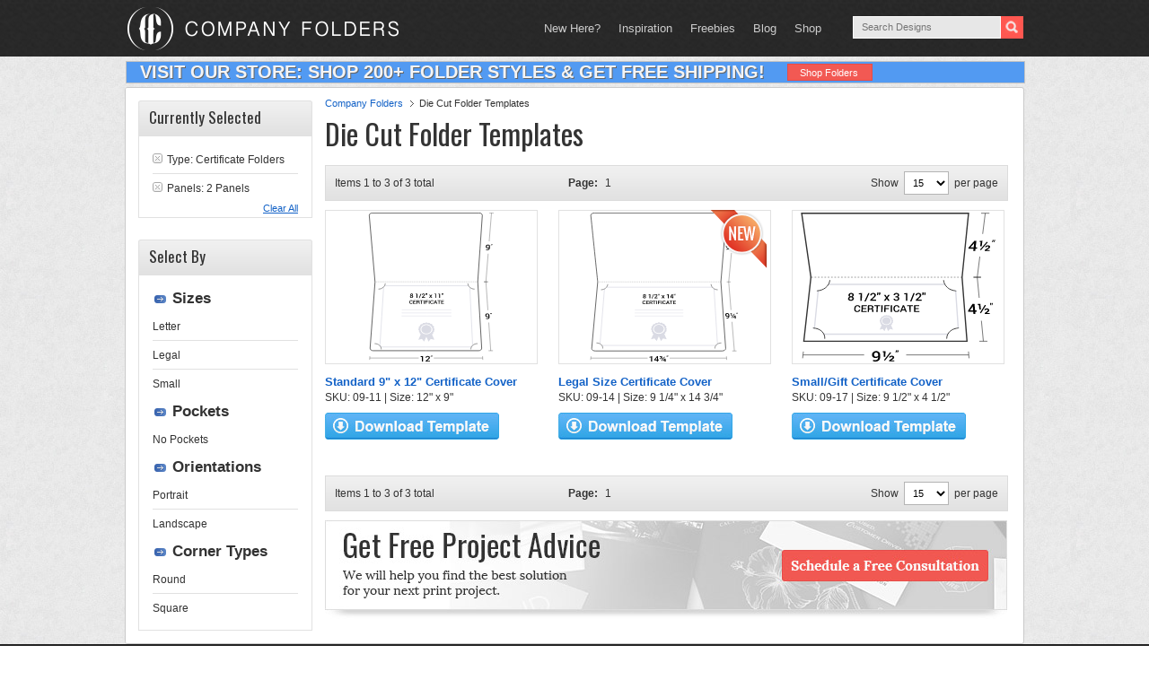

--- FILE ---
content_type: image/svg+xml
request_url: https://www.companyfolders.com/images/products/svg/09-11.svg
body_size: 16225
content:
<svg xmlns="http://www.w3.org/2000/svg" viewBox="0 0 138.5556 165.42009">
  <defs>
    <style>
      .cls-1, .cls-3, .cls-9 {
        fill: #fff;
      }

      .cls-1, .cls-2, .cls-7, .cls-8, .cls-9 {
        stroke: #333;
      }

      .cls-1, .cls-2, .cls-4, .cls-5, .cls-7, .cls-8, .cls-9 {
        stroke-miterlimit: 10;
      }

      .cls-1, .cls-4 {
        stroke-width: 0.75px;
      }

      .cls-2, .cls-4, .cls-5, .cls-7, .cls-8 {
        fill: none;
      }

      .cls-2 {
        stroke-width: 0.35px;
      }

      .cls-4, .cls-5 {
        stroke: #dadbe4;
      }

      .cls-5, .cls-9 {
        stroke-width: 0.5px;
      }

      .cls-6 {
        fill: #dadbe4;
      }

      .cls-7, .cls-8 {
        stroke-width: 0.25px;
      }

      .cls-8 {
        stroke-dasharray: 1 1;
      }
    </style>
  </defs>
  <title>09-11</title>
  <g id="Layer_2" data-name="Layer 2">
    <g id="Layer_1-2" data-name="Layer 1">
      <g>
        <g>
          <path class="cls-1" d="M6.77656,76.875Q3.57988,40.03535.38328,3.19568C.2481,1.63786,1.78442.375,3.81472.375H122.40389c2.03034,0,3.58915,1.26286,3.48169,2.82068q-2.54076,36.83967-5.08175,73.67932"/>
          <g>
            <path class="cls-2" d="M129.85781,76.875q3.11119-38.25,6.22235-76.5"/>
            <path class="cls-2" d="M132.09908,76.875h-4.48251"/>
            <path class="cls-2" d="M138.5556.375h-4.95084"/>
          </g>
          <path class="cls-3" d="M130.94443,45.54806l.39439-13.6c1.41529,0,2.12294,0,3.53823,0-.18253,5.44-.27379,8.16-.45632,13.6Z"/>
          <g>
            <path d="M131.55364,40.90745a1.47573,1.47573,0,0,0,1.0546-.39941,1.73186,1.73186,0,0,0,.48471-1.16553l.02267-.27783a1.72126,1.72126,0,0,1-.61764.42138,2.02911,2.02911,0,0,1-.76437.14307,2.11141,2.11141,0,0,1-1.55976-.5459,1.81333,1.81333,0,0,1-.47226-1.49609,2.0885,2.0885,0,0,1,.77646-1.49609,2.5399,2.5399,0,0,1,1.68329-.59131,2.31149,2.31149,0,0,1,1.7189.61621,2.14529,2.14529,0,0,1,.51377,1.77441l-.11759,1.415a2.44681,2.44681,0,0,1-.871,1.77832,2.9293,2.9293,0,0,1-1.91632.63281,4.62429,4.62429,0,0,1-.74878-.06249,3.34574,3.34574,0,0,1-.70026-.18751c.0864-.31.12961-.46494.21613-.7749a2.75887,2.75887,0,0,0,.59555.166A4.42442,4.42442,0,0,0,131.55364,40.90745Zm.35486-2.063a1.82412,1.82412,0,0,0,.76862-.14941,1.2684,1.2684,0,0,0,.50012-.38574l.044-.53955a1.53891,1.53891,0,0,0-.22928-1.08936,1.03977,1.03977,0,0,0-.87577-.37158,1.11933,1.11933,0,0,0-.83175.36328,1.43115,1.43115,0,0,0-.3949.915,1.27943,1.27943,0,0,0,.22339.91113A.94441.94441,0,0,0,131.9085,38.84446Z"/>
            <path d="M136.16671,35.49388c-.21393.33867-.32077.508-.5343.84668h-.33984c.09686-.33672.14535-.50508.24237-.8418l.04-.47461h.63175Zm.96375,0c-.21476.33867-.322.508-.53638.84668h-.33981c.09729-.33672.146-.50508.2434-.8418l.04062-.47461h.63275Z"/>
          </g>
        </g>
        <g>
          <g>
            <g>
              <path class="cls-2" d="M126.27721,161.54619q-62.68383,0-125.36765,0"/>
              <path class="cls-2" d="M126.15733,159.54146l.23972,4.00946"/>
              <path class="cls-2" d="M1.05831,159.54149c-.119,1.60379-.17849,2.40567-.29749,4.00946"/>
            </g>
            <path class="cls-3" d="M71.9594,164.58611h-16.8c.05394-1.99932.08092-2.999.13488-4.99831H71.945C71.95073,161.58712,71.95363,162.58679,71.9594,164.58611Z"/>
            <g>
              <path d="M60.094,165.42009H58.84926c.02486-2.0336.03728-3.05038.06215-5.084h-1.508l.01028-.74316c1.09873-.08634,1.648-.12949,2.74617-.21583Z"/>
              <path d="M67.89021,165.42009H62.93689l.00548-.69629c.97723-.857,1.46474-1.28555,2.43754-2.14257a5.04242,5.04242,0,0,0,.82093-.86524,1.19865,1.19865,0,0,0,.22725-.66211.89353.89353,0,0,0-.28756-.68066,1.0924,1.0924,0,0,0-.78315-.27344,1.37235,1.37235,0,0,0-.96964.29883,1.08172,1.08172,0,0,0-.32139.82129H62.868l-.01-.02442a1.62941,1.62941,0,0,1,.65752-1.35546,2.83892,2.83892,0,0,1,1.84621-.54981,2.68141,2.68141,0,0,1,1.68783.48145,1.51118,1.51118,0,0,1,.61759,1.25781,1.61823,1.61823,0,0,1-.36316.99121,8.83,8.83,0,0,1-1.11977,1.14941c-.66478.56641-.99767.84961-1.66444,1.416l.01519.02441h3.35738Z"/>
              <path d="M69.39214,159.28435c-.19249.33907-.28884.50859-.48169.84766H68.557c.072-.33711.1079-.50566.17972-.84278l.00081-.47363h.65512Zm1.00049,0c-.19254.33907-.28891.50859-.48182.84766h-.35348c.07159-.33711.10736-.50566.17883-.84278l.00028-.47363h.65615Z"/>
            </g>
          </g>
          <path class="cls-1" d="M120.83055,76.875q2.18583,36.83964,4.37155,73.67929c.09244,1.55782-1.45675,2.82068-3.46014,2.82067q-58.50893,0-117.01784,0c-2.0034,0-3.5332-1.26285-3.41691-2.82066q2.75-36.83965,5.49984-73.67931"/>
          <g>
            <path class="cls-4" d="M111.92586,81.24806q-47.75391,0-95.50786,0-2.14295,34-4.286,68,51.55-.00006,103.1,0Q113.57891,115.248,111.92586,81.24806Z"/>
            <g>
              <path class="cls-5" d="M91.44863,107.98785q-27.46935,0-54.93866,0"/>
              <path class="cls-5" d="M91.53093,111.426q-27.57642,0-55.15279,0"/>
              <path class="cls-5" d="M91.61321,114.86409q-27.68344,0-55.3669,0"/>
            </g>
            <g>
              <path class="cls-6" d="M66.98593,122.47255a1.64628,1.64628,0,0,1,1.27266,1.17517,1.96843,1.96843,0,0,1,1.949.4836,1.37063,1.37063,0,0,1,.31521,1.43938,1.81675,1.81675,0,0,1,1.647.98321,1.36144,1.36144,0,0,1-.41764,1.626,1.57346,1.57346,0,0,1,1.01023,1.2735,1.42715,1.42715,0,0,1-.53974,1.18856,1.36291,1.36291,0,0,1,.26844,1.23471,1.73226,1.73226,0,0,1-1.32831,1.12033,1.49892,1.49892,0,0,1-1.21155,2.11024q1.35877,3.09915,2.73444,6.2003-2.02814-.49261-4.05106-.98655c-.81973.99391-1.65019,1.98315-2.47366,2.97708q-1.20147-2.733-2.38045-5.46924-1.22154,2.73394-2.45665,5.46857c-.81728-.99126-1.6254-1.98584-2.43732-2.97708-1.3515.33108-2.70679.65681-4.06122.9879q1.38435-3.02289,2.7511-6.04714a1.4618,1.4618,0,0,1-1.031-1.8748,1.65787,1.65787,0,0,1-1.00585-1.05078,1.38835,1.38835,0,0,1,.33313-1.26012,1.49385,1.49385,0,0,1-.98628-1.48285,1.54967,1.54967,0,0,1,.812-1.16114,1.32487,1.32487,0,0,1-.3216-1.45476,1.81779,1.81779,0,0,1,1.57144-1.0568,1.42275,1.42275,0,0,1,.64135-1.78517,2.07651,2.07651,0,0,1,1.75988-.18863,1.638,1.638,0,0,1,1.31354-1.36981,2.053,2.053,0,0,1,1.52881.21872,1.95448,1.95448,0,0,1,1.27995-.7431,1.926,1.926,0,0,1,1.83921.72638A2.18074,2.18074,0,0,1,66.98593,122.47255ZM61.698,124.326a6.42612,6.42612,0,0,0-3.866,2.99113,4.84567,4.84567,0,0,0-.39233,3.79978,5.38571,5.38571,0,0,0,1.98656,2.66738,7.2695,7.2695,0,0,0,4.27352,1.38187,7.3689,7.3689,0,0,0,4.67452-1.53636,4.985,4.985,0,0,0,1.56593-6.18091,6.51927,6.51927,0,0,0-5.09341-3.365A7.75712,7.75712,0,0,0,61.698,124.326Z"/>
              <path class="cls-6" d="M64.68152,124.88913a6.58314,6.58314,0,0,0-2.93564.2963,5.4238,5.4238,0,0,0-3.15,2.65,4.0975,4.0975,0,0,0-.356,2.56306,4.60337,4.60337,0,0,0,2.04726,2.93761,6.30316,6.30316,0,0,0,3.42653,1.02135,6.40286,6.40286,0,0,0,3.55376-.99727,4.82824,4.82824,0,0,0,2.00023-2.49349,4.09865,4.09865,0,0,0-.40946-3.43324A5.69068,5.69068,0,0,0,64.68152,124.88913Z"/>
            </g>
            <g>
              <path d="M48.96056,91.2736a.97138.97138,0,0,1-.22945.61132,1.391,1.391,0,0,1-.59119.40772,1.47264,1.47264,0,0,1,.66475.43213.95745.95745,0,0,1,.23511.66455,1.146,1.146,0,0,1-.50307.97363,2.16238,2.16238,0,0,1-1.25611.33691,2.09978,2.09978,0,0,1-1.25008-.33692,1.08258,1.08258,0,0,1-.4514-.97363,1.01714,1.01714,0,0,1,.2666-.66455,1.58193,1.58193,0,0,1,.692-.43554,1.24924,1.24924,0,0,1-.57014-.40283.93323.93323,0,0,1-.19271-.6128,1.14423,1.14423,0,0,1,.46259-.939,1.89838,1.89838,0,0,1,1.16016-.33057,1.84169,1.84169,0,0,1,1.14308.33058A1.07559,1.07559,0,0,1,48.96056,91.2736Zm-.7834,2.07665a.668.668,0,0,0-.23093-.54443.90333.90333,0,0,0-.61739-.20947.93334.93334,0,0,0-.62846.208.70975.70975,0,0,0-.2523.54589.64877.64877,0,0,0,.22078.541.93454.93454,0,0,0,.628.19727.96466.96466,0,0,0,.6271-.19874A.68366.68366,0,0,0,48.17716,93.35025Zm-.08358-2.04834a.63592.63592,0,0,0-.19008-.49365.71789.71789,0,0,0-.52207-.19287.7499.7499,0,0,0-.534.18652.68054.68054,0,0,0-.208.5.63173.63173,0,0,0,.18469.49659.7278.7278,0,0,0,.52852.18652.75386.75386,0,0,0,.53086-.18652A.66822.66822,0,0,0,48.09358,91.30191Z"/>
              <path d="M53.75231,94.634h-.86866c.03086-1.53593.04628-2.30391.07712-3.83984H51.90639l.01195-.561c.76858-.06523,1.1528-.09785,1.92108-.16308C53.80458,91.89557,53.78716,92.80837,53.75231,94.634Z"/>
              <path d="M56.14729,95.02555h-.798c.85414-1.98222,1.27887-2.97334,2.12366-4.95555h.79342C57.42343,92.05221,56.99962,93.04333,56.14729,95.02555Z"/>
              <path d="M62.19835,94.634H58.73979l.007-.52636c.6865-.64708,1.0291-.97061,1.71306-1.61767a3.73867,3.73867,0,0,0,.57777-.65381.96633.96633,0,0,0,.162-.49951.699.699,0,0,0-.19734-.51416.72674.72674,0,0,0-.54654-.207.91772.91772,0,0,0-.67882.22558.8563.8563,0,0,0-.22937.62061h-.83719L58.704,91.443a1.27729,1.27729,0,0,1,.4653-1.02343,1.89711,1.89711,0,0,1,1.29341-.41553,1.76646,1.76646,0,0,1,1.17791.36377,1.16761,1.16761,0,0,1,.42454.9497,1.28847,1.28847,0,0,1-.25839.749,6.51522,6.51522,0,0,1-.78853.86865c-.46712.42754-.70094.6413-1.16919,1.06884l.01019.01855h2.34479Z"/>
              <path d="M63.54674,90.59978c-.14764.31211-.22154.46816-.36946.78027h-.3992l.01433-1.64209h.7611Zm1.13241,0c-.14724.31211-.22093.46816-.36843.78027h-.3992l.01217-1.64209h.7611Z"/>
              <path d="M68.564,92.40545c.2863-.46524.42926-.69786.71478-1.16309h.9936c-.48465.6707-.72748,1.00606-1.214,1.67676.49891.68593.74887,1.0289,1.24978,1.71484H69.321c-.29841-.47636-.44742-.71455-.745-1.19092-.2999.47637-.45006.71456-.75078,1.19092h-.9937c.50332-.68594.75448-1.02891,1.25582-1.71484-.48383-.6707-.72528-1.00606-1.20723-1.67676h.98416C68.14377,91.70759,68.28372,91.94021,68.564,92.40545Z"/>
              <path d="M74.81813,94.634h-.86865c-.00641-1.53593-.00958-2.30391-.016-3.83984H72.87911l-.00165-.561c.767-.06523,1.15042-.09785,1.91711-.16308C74.804,91.89558,74.80873,92.80838,74.81813,94.634Z"/>
              <path d="M78.98244,94.634h-.86868c-.01374-1.53593-.02063-2.30391-.0344-3.83984H77.025l-.00433-.561c.76669-.06523,1.15-.09785,1.91635-.16308C78.95516,91.89558,78.96425,92.80838,78.98244,94.634Z"/>
              <path d="M81.52672,90.59978c-.14114.31211-.21179.46816-.35324.78027h-.3992c-.00791-.65683-.01187-.98525-.01981-1.64209h.76111Zm1.13242,0c-.14075.31211-.21122.46816-.35221.78027h-.3992l-.022-1.64209h.76111Z"/>
              <path d="M48.434,100.05l.0072.0166a1.21589,1.21589,0,0,1-.477.98584,1.97765,1.97765,0,0,1-1.26989.37988,1.79,1.79,0,0,1-1.29454-.47022,1.53027,1.53027,0,0,1-.46836-1.20312l.02207-.75928a1.64108,1.64108,0,0,1,.52983-1.20312,1.831,1.831,0,0,1,1.29912-.47315,1.95672,1.95672,0,0,1,1.26757.37208,1.14805,1.14805,0,0,1,.42748.99951l-.00613.0166H47.7328a.7857.7857,0,0,0-.23289-.62842,1.04886,1.04886,0,0,0-.73193-.22461.95149.95149,0,0,0-.75159.32324,1.23848,1.23848,0,0,0-.29823.811l-.02155.76465a1.16528,1.16528,0,0,0,.25929.81641.93084.93084,0,0,0,.75284.32373,1.06941,1.06941,0,0,0,.72711-.22168.81937.81937,0,0,0,.2623-.626Z"/>
              <path d="M51.97266,99.57828h-2.0054L49.93785,100.84h2.32981l-.011.53467h-3.0978L49.2554,97.381h3.06182l-.01107.53515H50.006l-.02627,1.127H51.9839Z"/>
              <path d="M53.701,99.71793l-.03154,1.65674h-.76657c.0318-1.59746.0477-2.3962.07951-3.99365H54.672a1.97521,1.97521,0,0,1,1.179.30176.98136.98136,0,0,1,.40343.86133.825.825,0,0,1-.19237.53369,1.28842,1.28842,0,0,1-.54308.35791.93986.93986,0,0,1,.55152.34961,1.00176,1.00176,0,0,1,.16095.59668l-.00534.33154a1.16691,1.16691,0,0,0,.045.34278.46449.46449,0,0,0,.16582.25537l-.001.063h-.78853a.42.42,0,0,1-.15745-.28516,2.01711,2.01711,0,0,1-.02979-.38134l.00546-.3208a.61317.61317,0,0,0-.19374-.48828.78589.78589,0,0,0-.55047-.18115Zm.01016-.53467h.8875a1.16506,1.16506,0,0,0,.673-.15381.55244.55244,0,0,0,.21838-.46875.56875.56875,0,0,0-.19929-.47314.96382.96382,0,0,0-.62842-.17139h-.92709Z"/>
              <path d="M60.22974,97.91618H58.84717l-.04555,3.4585h-.76657c.01943-1.3834.02915-2.0751.04858-3.4585H56.70107l.00836-.53516h3.5265Z"/>
              <path d="M61.59967,101.37468h-.76658l.04335-3.99366h.76307C61.62357,98.97848,61.6156,99.77722,61.59967,101.37468Z"/>
              <path d="M65.43446,99.67155H63.426l-.01348,1.70313H62.646L62.681,97.381h3.08653l-.00281.53516H63.43987l-.00965,1.22021h2.00724Z"/>
              <path d="M67.20531,101.37468h-.76657l.01777-3.99366h.76308C67.21388,98.97848,67.211,99.77722,67.20531,101.37468Z"/>
              <path d="M71.5995,100.05l.00672.0166a1.17677,1.17677,0,0,1-.4509.98584,1.932,1.932,0,0,1-1.25986.37988,1.83593,1.83593,0,0,1-1.307-.47021,1.57188,1.57188,0,0,1-.49977-1.20313l.00195-.75927a1.59751,1.59751,0,0,1,.49843-1.20313,1.78645,1.78645,0,0,1,1.28659-.47314,1.99407,1.99407,0,0,1,1.27652.37207,1.18048,1.18048,0,0,1,.45489.99951l-.00567.0166h-.73951a.80267.80267,0,0,0-.24957-.62842,1.07122,1.07122,0,0,0-.73694-.22461.9272.9272,0,0,0-.744.32324,1.20858,1.20858,0,0,0-.27626.811l-.0013.76465a1.19468,1.19468,0,0,0,.28093.8164.95679.95679,0,0,0,.761.32373,1.04886,1.04886,0,0,0,.7222-.22167.80074.80074,0,0,0,.24475-.626Z"/>
              <path d="M74.84239,100.44206H73.04674c-.14493.37305-.2175.55957-.36273.93262h-.77613c.67221-1.59746,1.00684-2.3962,1.67292-3.99366H74.303c.67132,1.59746,1.00848,2.3962,1.68594,3.99366H75.21C75.06279,101.00163,74.98927,100.81511,74.84239,100.44206Zm-1.57724-.55664h1.35709c-.269-.68242-.40329-1.02364-.67133-1.70606h-.019C73.6657,98.86178,73.5324,99.203,73.26515,99.88542Z"/>
              <path d="M79.62364,97.91618H78.24111c.01254,1.3834.01879,2.0751.03134,3.4585h-.76657c-.01133-1.3834-.017-2.0751-.02832-3.4585H76.095l-.00354-.53516H79.618Z"/>
              <path d="M83.01,99.57829H81.00466l.01541,1.26172h2.3298l.00793.53467H80.26c-.01813-1.59746-.02719-2.3962-.04529-3.99366h3.0618l.008.53516H80.98436c.00549.45078.00824.67617.01376,1.127h2.00415Z"/>
            </g>
          </g>
          <g>
            <path class="cls-2" d="M135.237,153.375q-2.67651-38.25-5.35273-76.5"/>
            <path class="cls-2" d="M137.67955,153.375H132.7943"/>
            <path class="cls-2" d="M132.12538,76.875H127.643"/>
          </g>
          <path class="cls-3" d="M131.17307,122.048c-.13571-5.44-.20355-8.16-.33926-13.6H134.291c.157,5.44.23551,8.16.39252,13.6Z"/>
          <g>
            <path d="M131.49248,117.40735a1.273,1.273,0,0,0,.99292-.39842,1.51716,1.51716,0,0,0,.30685-1.166l-.0195-.27783a1.38345,1.38345,0,0,1-.55081.42139,1.86106,1.86106,0,0,1-.73941.14355,2.38407,2.38407,0,0,1-1.63144-.5464,2.08481,2.08481,0,0,1-.6831-1.49608,1.81151,1.81151,0,0,1,.55352-1.4961,2.17226,2.17226,0,0,1,1.574-.59131,2.59562,2.59562,0,0,1,1.7876.61622,2.49632,2.49632,0,0,1,.77951,1.77442l.10116,1.415a2.095,2.095,0,0,1-.59527,1.77832,2.56,2.56,0,0,1-1.8205.63279,4.79853,4.79853,0,0,1-.7583-.0625,3.79,3.79,0,0,1-.72766-.1875c.0415-.30977.06225-.46464.10364-.77441a3.10171,3.10171,0,0,0,.61868.166A4.55855,4.55855,0,0,0,131.49248,117.40735Zm.04767-2.06248a1.65251,1.65251,0,0,0,.74121-.14942,1.013,1.013,0,0,0,.43838-.38575l-.03784-.53955a1.74846,1.74846,0,0,0-.3909-1.08935,1.18774,1.18774,0,0,0-.9205-.37158.94186.94186,0,0,0-.76834.36328,1.26244,1.26244,0,0,0-.25745.915,1.45252,1.45252,0,0,0,.35434.91112A1.08578,1.08578,0,0,0,131.54015,115.34487Z"/>
            <path d="M135.24208,111.99428c-.15765.33867-.23651.508-.3945.84668H134.512c.04334-.33671.065-.50508.10818-.8418l-.03442-.4746h.62189Zm.94977,0c-.15762.33867-.23654.508-.39453.84668h-.3356c.043-.33671.06445-.50507.1073-.84179l-.03495-.47461h.62287Z"/>
          </g>
          <g>
            <path class="cls-7" d="M121.2152,76.875h-.4751"/>
            <path class="cls-8" d="M120.7401,76.875c-37.216,0-76.717,0-113.933,0"/>
          </g>
          <g>
            <path class="cls-9" d="M13.67905,151.90293c.20247-3.53261-3.04459-6.3637-7.31133-6.375"/>
            <path class="cls-9" d="M10.57994,84.96547c3.98729-.01117,7.35539-2.84243,7.58422-6.375"/>
            <path class="cls-9" d="M117.29418,84.96546c-3.98713-.01118-7.31327-2.84243-7.48929-6.375"/>
            <path class="cls-9" d="M120.60433,145.52791c-4.26691.01131-7.55619,2.84239-7.40628,6.375"/>
          </g>
        </g>
      </g>
    </g>
  </g>
</svg>


--- FILE ---
content_type: image/svg+xml
request_url: https://www.companyfolders.com/images/products/svg/09-17.svg
body_size: 17865
content:
<svg xmlns="http://www.w3.org/2000/svg" viewBox="0 0 116.04595 89.00743"><title>09-17</title><g id="Layer_2" data-name="Layer 2"><g id="Layer_1-2" data-name="Layer 1"><path d="M5.9558,38.625Q3.398,20.91035.84031,3.19568C.67741,2.06741.596,1.50327.433.375h99.6582c-.11334,1.12827-.17,1.69241-.28339,2.82068Q98.02825,20.91034,96.24868,38.625" fill="#fff" stroke="#333" stroke-miterlimit="10" stroke-width="0.75"/><path d="M105.30483,38.625q2.391-19.125,4.78183-38.25" fill="none" stroke="#333" stroke-miterlimit="10" stroke-width="0.35"/><path d="M107.54662,38.625h-4.48355" fill="none" stroke="#333" stroke-miterlimit="10" stroke-width="0.35"/><path d="M112.561.375h-4.94864" fill="none" stroke="#333" stroke-miterlimit="10" stroke-width="0.35"/><path d="M102.36477,26.3c.61609-5.44.92413-8.16,1.54025-13.6h7.04019c-.71313,5.44-1.06967,8.16-1.7828,13.6Z" fill="#fff"/><path d="M104.33675,20.77512h.89527l-.09638.80957h-.89337c-.0628.53789-.09421.80683-.157,1.34472h-1.1709l.15289-1.34472h-3.03457l.03592-.61524c1.38458-1.6332,2.08328-2.4498,3.49347-4.083h1.2286Zm-3.07986,0h1.90244c.11151-.98106.16729-1.47158.27883-2.45264l-.02844-.0083-.11819.17871C102.47347,19.40578,102.06655,19.86222,101.25689,20.77512Z"/><path d="M107.96432,20.17355h-.93561c.131-1.06093.19653-1.5914.32758-2.65234h-.62314l.07583-.62207,1.57972-.0957C108.219,18.15148,108.13409,18.82551,107.96432,20.17355Zm-.44092,2.27051c-.22723-.11953-.34094-.1793-.56851-.29883,1.613-1.88945,2.428-2.83418,4.07483-4.72363.22952.11953.34417.1793.5733.29883C109.95425,19.60988,109.13833,20.55461,107.5234,22.44406Zm5.13068.48535h-2.93692l.07962-.60595c.64682-.42324.971-.63487,1.62112-1.05811a2.14,2.14,0,0,0,.45856-.36963.63071.63071,0,0,0,.14035-.31543.34748.34748,0,0,0-.08392-.29883.49085.49085,0,0,0-.3711-.11621.79017.79017,0,0,0-.46991.12451.46118.46118,0,0,0-.19916.32373h-.881l-.00647-.0249a.94.94,0,0,1,.48584-.72851,2.09144,2.09144,0,0,1,1.16727-.30078,1.62207,1.62207,0,0,1,1.019.26953.7612.7612,0,0,1,.27347.75586.94445.94445,0,0,1-.317.58105,9.00152,9.00152,0,0,1-.91125.68067c-.275.18085-.41235.27128-.68677.45214l.00635.02491h1.69611Z"/><path d="M115.01125,16.79367c-.234.33867-.3508.508-.584.84668h-.34042c.11609-.33672.17419-.50508.29058-.8418l.067-.47461h.63388Zm.9664,0c-.23519.33867-.35266.508-.58706.84668h-.3404c.11692-.33672.17545-.50508.29267-.8418l.06821-.47461h.63488Z"/><path d="M100.22918,85.04625q-49.50283,0-99.00566,0" fill="none" stroke="#333" stroke-miterlimit="10" stroke-width="0.35"/><path d="M100.073,83.04153c.12491,1.60378.18738,2.40567.31232,4.00945" fill="none" stroke="#333" stroke-miterlimit="10" stroke-width="0.35"/><path d="M1.444,83.04152,1.003,87.051" fill="none" stroke="#333" stroke-miterlimit="10" stroke-width="0.35"/><path d="M62.87423,87.051c-10.08282,0-15.12422-.00005-25.207,0l.22961-5.64317c9.97524,0,14.96285,0,24.9381,0Z" fill="#fff"/><path d="M44.53,88.19786a1.51182,1.51182,0,0,0,1.08522-.39844,1.59458,1.59458,0,0,0,.4382-1.166l.0069-.27734a1.67357,1.67357,0,0,1-.62056.4209,2.1404,2.1404,0,0,1-.79273.14355,2.37563,2.37563,0,0,1-1.66084-.5459,1.8417,1.8417,0,0,1-.56706-1.49707,1.961,1.961,0,0,1,.73242-1.49609,2.87472,2.87472,0,0,1,3.52487.02541,2.21794,2.21794,0,0,1,.64488,1.77441l-.03186,1.415a2.23519,2.23519,0,0,1-.80049,1.7783,3.0342,3.0342,0,0,1-1.98135.63282,5.19519,5.19519,0,0,1-.79285-.0625,3.90161,3.90161,0,0,1-.74783-.1875c.07506-.30977.11255-.46465.18741-.77442a3.16443,3.16443,0,0,0,.63481.166A4.95727,4.95727,0,0,0,44.53,88.19786Zm.2559-2.0625a1.91686,1.91686,0,0,0,.79424-.14942,1.20451,1.20451,0,0,0,.499-.38572l.0134-.53907a1.56155,1.56155,0,0,0-.303-1.08984,1.15943,1.15943,0,0,0-.92936-.37109,1.11819,1.11819,0,0,0-.84272.3623,1.33635,1.33635,0,0,0-.36215.915,1.28521,1.28521,0,0,0,.28144.91114A1.0582,1.0582,0,0,0,44.78591,86.13536Z"/><path d="M50.42005,86.16467H49.441c.01957-1.06094.02937-1.5914.049-2.65234h-.64439l.01225-.62208,1.61824-.0957Zm-.20158,2.27049c-.25406-.11954-.381-.17929-.63477-.29883,1.49-1.88943,2.22844-2.83416,3.69245-4.72361.2523.11953.37852.17929.63112.29882C52.44473,85.601,51.707,86.54573,50.21847,88.43516Zm5.49211.48535H52.599l.00753-.60545c.62992-.42343.94426-.63516,1.5717-1.05859a1.82449,1.82449,0,0,0,.43243-.36914.54154.54154,0,0,0,.10481-.31641.38156.38156,0,0,0-.12805-.29883.59219.59219,0,0,0-.40388-.11523.77874.77874,0,0,0-.47553.124.39179.39179,0,0,0-.16669.32324h-.92376l-.00991-.02441a.807.807,0,0,1,.4168-.72852,2.0678,2.0678,0,0,1,1.18011-.30078,1.92664,1.92664,0,0,1,1.10027.26953.85648.85648,0,0,1,.39047.75586.79415.79415,0,0,1-.25215.58106,7.60215,7.60215,0,0,1-.86629.68066c-.26555.18086-.39842.27129-.66443.45215l.01.02539h1.7921Z"/><path d="M57.30123,82.78479c-.19253.33906-.289.50859-.48213.84765h-.3522c.0728-.33711.10913-.50566.1817-.84277l.00229-.47363h.652Zm.99614,0c-.1923.33906-.2886.50859-.48154.84765h-.3522c.07216-.33711.10819-.50566.18012-.84277l.00138-.47363h.65305Z"/><path d="M96.22842,38.625q1.36578,17.71467,2.73147,35.42935c.087,1.12827.13047,1.6924.21747,2.82067q-48.73515,0-97.47029,0l.31255-2.82069Q3.98255,56.33968,5.9455,38.625" fill="#fff" stroke="#333" stroke-miterlimit="10" stroke-width="0.75"/><path d="M108.95336,76.875q-1.83489-19.125-3.6698-38.25" fill="none" stroke="#333" stroke-miterlimit="10" stroke-width="0.35"/><path d="M111.37338,76.875h-4.84" fill="none" stroke="#333" stroke-miterlimit="10" stroke-width="0.35"/><path d="M107.52511,38.625h-4.48306" fill="none" stroke="#333" stroke-miterlimit="10" stroke-width="0.35"/><path d="M103.20144,64.55l-1.1821-13.6h6.74579l1.36826,13.6Z" fill="#fff"/><path d="M104.01052,58.47712h.8891l.074.80957H104.083l.12049,1.34473h-1.17441l-.11734-1.34473H99.88683l-.079-.61524c1.07209-1.6332,1.60322-2.44981,2.65564-4.083h1.19864C103.80148,56.1439,103.87115,56.92164,104.01052,58.47712Zm-3.05871,0h1.88934l-.214-2.45265-.02957-.0083-.0806.17871C101.8941,57.10778,101.58108,57.56423,100.95181,58.47712Z"/><path d="M107.47979,57.87555h-.92664l-.2514-2.65235h-.60968l-.0582-.62207,1.52024-.09571C107.28439,55.85347,107.34951,56.5275,107.47979,57.87555Zm.0643,2.27051c-.25394-.11953-.38083-.1793-.63446-.29883,1.19827-1.88945,1.79092-2.83419,2.96326-4.72365.25216.11953.37832.1793.6308.29883C109.33282,57.31187,108.7409,58.2566,107.54409,60.14606Zm5.25391.48534h-2.94571l-.0611-.60595c.54865-.42325.82236-.63488,1.36853-1.05812a1.48626,1.48626,0,0,0,.36762-.36963.51675.51675,0,0,0,.06363-.31543.44115.44115,0,0,0-.15491-.29882.5895.5895,0,0,0-.39533-.11622.64808.64808,0,0,0-.436.12452.35708.35708,0,0,0-.12128.32373h-.87433l-.01217-.02491a.7266.7266,0,0,1,.31244-.72851,1.72,1.72,0,0,1,1.08294-.30078,1.89585,1.89585,0,0,1,1.07166.26952.99467.99467,0,0,1,.45486.75587.73835.73835,0,0,1-.17306.58105,6.14907,6.14907,0,0,1-.7432.68067c-.23095.18086-.34655.27128-.578.45215l.01227.0249h1.69647Z"/><path d="M113.61019,54.49565c-.14389.33867-.216.508-.36047.84668h-.33322c.03082-.33671.04617-.50508.07678-.84179l-.05145-.47462h.61685Zm.94242,0c-.14362.33867-.21558.508-.35981.84668h-.33325c.03021-.33672.04526-.50508.07523-.8418l-.05237-.47461h.6178Z"/><path d="M92.15041,42.875q-40.747,0-81.494,0Q9.16718,57.75,7.67793,72.625q43.24783,0,86.49571,0Z" fill="none" stroke="#dadbe4" stroke-miterlimit="10" stroke-width="0.75"/><path d="M52.508,61.4169a.73392.73392,0,0,1,.56839.53271.87752.87752,0,0,1,.876.21921.62065.62065,0,0,1,.1353.65247.80732.80732,0,0,1,.7371.4457.624.624,0,0,1-.19588.73707.70238.70238,0,0,1,.44857.57727.65646.65646,0,0,1-.24866.53878.61771.61771,0,0,1,.11478.55969.79236.79236,0,0,1-.60282.50785.68647.68647,0,0,1-.55461.95658q.59647,1.40484,1.199,2.8106-.90812-.22329-1.81426-.4472c-.37257.45054-.74969.899-1.12349,1.34951q-.52748-1.23885-1.04611-2.47922-.55986,1.2393-1.12459,2.47891c-.363-.44933-.722-.90018-1.083-1.34952-.60806.15008-1.2177.29774-1.82683.44782q.63123-1.37028,1.256-2.74118a.65872.65872,0,0,1-.45713-.84984.74169.74169,0,0,1-.4489-.47632.63589.63589,0,0,1,.154-.57122.67175.67175,0,0,1-.439-.67218.70886.70886,0,0,1,.36925-.52634.6012.6012,0,0,1-.14008-.65945.82614.82614,0,0,1,.71119-.479.65058.65058,0,0,1,.295-.80922.9329.9329,0,0,1,.79364-.0855.74844.74844,0,0,1,.597-.62094.9175.9175,0,0,1,.6882.09914.88947.88947,0,0,1,.57985-.33685.85833.85833,0,0,1,.826.32927A.98292.98292,0,0,1,52.508,61.4169ZM50.1175,62.257a2.9278,2.9278,0,0,0-1.7522,1.35589,2.21531,2.21531,0,0,0-.18965,1.72244,2.41583,2.41583,0,0,0,.8841,1.20914,3.22752,3.22752,0,0,0,1.916.6264,3.32287,3.32287,0,0,0,2.10814-.69643,2.28454,2.28454,0,0,0,.73268-2.80182,2.89823,2.89823,0,0,0-2.27942-1.52537A3.48128,3.48128,0,0,0,50.1175,62.257Z" fill="#dadbe4"/><path d="M51.45939,62.51233a2.95607,2.95607,0,0,0-1.32364.13432,2.47347,2.47347,0,0,0-1.42831,1.20125,1.87445,1.87445,0,0,0-.16925,1.16184,2.06625,2.06625,0,0,0,.9103,1.33163,2.799,2.799,0,0,0,1.53676.463,2.88236,2.88236,0,0,0,1.6021-.45206,2.21761,2.21761,0,0,0,.91084-1.1303,1.86328,1.86328,0,0,0-.16873-1.5563A2.5292,2.5292,0,0,0,51.45939,62.51233Z" fill="#dadbe4"/><path d="M31.57891,49.28667a.99768.99768,0,0,1-.24949.61133,1.45936,1.45936,0,0,1-.60822.40771,1.42366,1.42366,0,0,1,.65579.43213.93075.93075,0,0,1,.21639.66455,1.18624,1.18624,0,0,1-.53751.97364,2.249,2.249,0,0,1-1.27824.33691A2.07655,2.07655,0,0,1,28.529,52.376a1.12211,1.12211,0,0,1-.13053-1.63819,1.6668,1.6668,0,0,1,.71119-.43554,1.19867,1.19867,0,0,1-.56-.40284.90441.90441,0,0,1-.1729-.61278,1.188,1.188,0,0,1,.49681-.939,1.96229,1.96229,0,0,1,1.17624-.33056,1.80674,1.80674,0,0,1,1.13692.33056A1.039,1.039,0,0,1,31.57891,49.28667Zm-.85409,2.07666a.64363.64363,0,0,0-.21457-.54443.88657.88657,0,0,0-.61467-.20948.97013.97013,0,0,0-.6395.208.73617.73617,0,0,0-.27228.5459.62587.62587,0,0,0,.20435.541.921.921,0,0,0,.62584.19726,1.002,1.002,0,0,0,.63841-.19873A.70469.70469,0,0,0,30.72482,51.36333Zm-.018-2.04834a.61417.61417,0,0,0-.17514-.49365.701.701,0,0,0-.51834-.19287.77854.77854,0,0,0-.54277.18652.7028.7028,0,0,0-.22525.5.61221.61221,0,0,0,.16869.49658.71165.71165,0,0,0,.525.18653.78186.78186,0,0,0,.54006-.18653A.68783.68783,0,0,0,30.70687,49.315Z"/><path d="M36.30671,52.647h-.87683c.07378-1.53593.11067-2.30391.18446-3.83984H34.55523l.02817-.561c.77405-.06523,1.16093-.09785,1.93446-.16308Z"/><path d="M38.7104,53.03862h-.80489c.91267-1.98223,1.36487-2.97335,2.261-4.95557h.79682C40.07043,50.06527,39.61984,51.05639,38.7104,53.03862Z"/><path d="M44.82194,52.647H41.33418l.019-.52636c.70653-.64707,1.05867-.97061,1.76073-1.61767a3.83356,3.83356,0,0,0,.595-.65381.97182.97182,0,0,0,.1737-.49951.68243.68243,0,0,0-.18823-.51416.71537.71537,0,0,0-.54439-.207.94389.94389,0,0,0-.68744.22558.87579.87579,0,0,0-.24322.6206H41.377l-.00644-.01855a1.30855,1.30855,0,0,1,.49119-1.02344A1.94819,1.94819,0,0,1,43.17,48.01714a1.75045,1.75045,0,0,1,1.17555.36377,1.14256,1.14256,0,0,1,.40815.94971,1.31,1.31,0,0,1-.27475.749,6.7824,6.7824,0,0,1-.81176.86865c-.47931.42754-.71946.64131-1.2008,1.06884l.01034.01856h2.363Z"/><path d="M46.256,48.61284c-.15431.31211-.23158.46817-.38637.78028h-.40137l.04586-1.64209h.7646Zm1.13731,0c-.15339.31211-.23021.46817-.38408.78028h-.40136l.042-1.64209H47.414Z"/><path d="M51.27119,50.41851c.29463-.46523.44162-.69785.73489-1.16308h.99983c-.49563.6707-.74429,1.00606-1.24327,1.67676.493.68593.74039,1.0289,1.2369,1.71484h-.99527c-.29493-.47636-.442-.71455-.73548-1.19092-.30835.47637-.46292.71456-.77272,1.19092H49.49314c.51854-.68594.77693-1.02891,1.292-1.71484-.47743-.6707-.71533-1.00606-1.18943-1.67676h.98845C50.85827,49.72066,50.99569,49.95328,51.27119,50.41851Z"/><path d="M56.37954,50.02008h.60616a.85138.85138,0,0,0,.61055-.18311.69694.69694,0,0,0,.18762-.519.64778.64778,0,0,0-.19852-.50928.85471.85471,0,0,0-.58963-.18017.9047.9047,0,0,0-.57892.17724.567.567,0,0,0-.2265.46533h-.83859l-.0065-.01855a1.0213,1.0213,0,0,1,.45192-.8794,1.91179,1.91179,0,0,1,1.18995-.35595,1.97745,1.97745,0,0,1,1.21427.33886,1.12745,1.12745,0,0,1,.45346.96192.93325.93325,0,0,1-.20482.56445,1.32438,1.32438,0,0,1-.58243.42334,1.241,1.241,0,0,1,.65442.41992,1.04908,1.04908,0,0,1,.20969.64258,1.152,1.152,0,0,1-.49634.98584,2.40515,2.40515,0,0,1-2.49164.022,1.00949,1.00949,0,0,1-.46612-.93261l.00682-.01905h.84228a.59491.59491,0,0,0,.23062.49024.96882.96882,0,0,0,.62291.187.9889.9889,0,0,0,.64177-.19092.66114.66114,0,0,0,.23512-.541.70826.70826,0,0,0-.21162-.56787,1.00107,1.00107,0,0,0-.66244-.18262h-.60691Z"/><path d="M63.58459,52.647h-.87587l-.02736-3.83984H61.62179l-.00279-.561c.77026-.06523,1.15525-.09785,1.925-.16308Z"/><path d="M66.01132,53.03863h-.80489c.80295-1.98223,1.20027-2.97335,1.98665-4.95557h.79681C67.20675,50.06528,66.811,51.0564,66.01132,53.03863Z"/><path d="M72.10075,52.647H68.61349l-.01-.52636c.67082-.64708,1.00512-.97061,1.67148-1.61768a3.55243,3.55243,0,0,0,.55891-.65381.93554.93554,0,0,0,.14566-.49951.72137.72137,0,0,0-.21611-.51416.75638.75638,0,0,0-.55627-.207.898.898,0,0,0-.67452.22558.82858.82858,0,0,0-.20994.62061h-.84179l-.007-.01856a1.23342,1.23342,0,0,1,.43426-1.02343,1.85765,1.85765,0,0,1,1.28523-.41553,1.83127,1.83127,0,0,1,1.19561.36377,1.21077,1.21077,0,0,1,.46006.94971,1.245,1.245,0,0,1-.23344.749,6.17542,6.17542,0,0,1-.76334.86865c-.45553.42754-.6838.64131-1.14137,1.06885l.0109.01855h2.363Z"/><path d="M73.31222,48.61284c-.1369.31211-.20548.46817-.34284.78028H72.568L72.52328,47.751h.76411Zm1.13777,0c-.13617.31211-.20438.46816-.341.78027H73.7076L73.659,47.751h.76413Z"/><path d="M35.35461,58.06305l.00549.0166a1.23471,1.23471,0,0,1-.5056.98584,2.05876,2.05876,0,0,1-1.2966.37989,1.7877,1.7877,0,0,1-1.3008-.47022,1.483,1.483,0,0,1-.44436-1.20313l.04159-.75928a1.67882,1.67882,0,0,1,.56626-1.20312,1.90553,1.90553,0,0,1,1.3248-.47315,1.95255,1.95255,0,0,1,1.27215.37207,1.11984,1.11984,0,0,1,.41129.99952l-.00753.0166h-.7478a.762.762,0,0,0-.22157-.62842,1.04475,1.04475,0,0,0-.73393-.22461.99147.99147,0,0,0-.76787.32324,1.26039,1.26039,0,0,0-.32167.811l-.04071.76465a1.13175,1.13175,0,0,0,.24266.8164.92645.92645,0,0,0,.75482.32374A1.11559,1.11559,0,0,0,34.328,58.689a.83349.83349,0,0,0,.27974-.626Z"/><path d="M38.947,57.59136H36.91677l-.05626,1.26171H39.2218l-.02132.53467H36.05923l.18425-3.99366h3.09413l-.02136.53516H36.99087l-.05025,1.12695h2.02806Z"/><path d="M40.69518,57.731l-.06132,1.65674h-.77744l.154-3.99366h1.70722a1.98721,1.98721,0,0,1,1.18639.30176.962.962,0,0,1,.39493.86133.83367.83367,0,0,1-.203.53369,1.3342,1.3342,0,0,1-.555.35791.93367.93367,0,0,1,.55293.34962.98108.98108,0,0,1,.15326.59668l-.01056.33154a1.15665,1.15665,0,0,0,.03987.34277.456.456,0,0,0,.16469.25537l-.002.063h-.79973a.41044.41044,0,0,1-.15507-.28515,2.02,2.02,0,0,1-.024-.38135l.01071-.3208a.59949.59949,0,0,0-.18785-.48828.79321.79321,0,0,0-.555-.18116Zm.01979-.53467h.89792a1.20377,1.20377,0,0,0,.68383-.15381.63138.63138,0,0,0,.03476-.94189.96939.96939,0,0,0-.63263-.17139h-.937Z"/><path d="M47.32842,55.92926h-1.398l-.09209,3.4585h-.777l.09746-3.4585h-1.398l.01659-.53516h3.56379Z"/><path d="M48.676,59.38776H47.8986l.08992-3.99366h.77125Z"/><path d="M52.57855,57.68464H50.545l-.02945,1.70312h-.77745l.07527-3.99366h3.11911l-.00673.53516H50.5754l-.0211,1.22022h2.03133Z"/><path d="M54.36167,59.38777h-.77745l.04463-3.99367h.77126C54.38473,56.99157,54.37705,57.7903,54.36167,59.38777Z"/><path d="M58.8211,58.06305l.00674.0166a1.17271,1.17271,0,0,1-.45932.98585,1.98253,1.98253,0,0,1-1.27876.37988,1.86928,1.86928,0,0,1-1.32335-.47021,1.55278,1.55278,0,0,1-.50036-1.20313l.00595-.75928a1.59784,1.59784,0,0,1,.51025-1.20312,1.825,1.825,0,0,1,1.3026-.47316,2.02644,2.02644,0,0,1,1.28915.37208,1.17288,1.17288,0,0,1,.45772.99951l-.0058.0166h-.74827a.796.796,0,0,0-.2506-.62841,1.08854,1.08854,0,0,0-.74446-.22461.94649.94649,0,0,0-.75366.32324,1.20515,1.20515,0,0,0-.28313.811l-.00481.76465a1.17974,1.17974,0,0,0,.281.81641.97183.97183,0,0,0,.77.32374,1.07567,1.07567,0,0,0,.73282-.22169.79735.79735,0,0,0,.24986-.626Z"/><path d="M62.10648,58.45514H60.28681c-.14723.373-.221.55958-.36876.93263h-.78714c.68488-1.59747,1.02459-2.3962,1.69854-3.99367h.73c.67879,1.59747,1.02089,2.3962,1.71047,3.99366h-.79C62.33022,59.01471,62.25556,58.82819,62.10648,58.45514Zm-1.59791-.55664h1.37459c-.27282-.68242-.40877-1.02363-.67974-1.706h-.01924C60.91488,56.87487,60.77975,57.21608,60.50857,57.8985Z"/><path d="M66.9396,55.92926h-1.398c.01767,1.3834.0265,2.0751.04416,3.4585h-.77744l-.0388-3.4585h-1.398l-.0045-.53516h3.56427Z"/><path d="M70.3767,57.59137H68.346l.02314,1.26172h2.36176l.01233.53468H67.60149l-.06706-3.99366H70.629l.01233.53517H68.3155l.02067,1.127h2.02854Z"/><path d="M96.22842,38.625c-29.30735,0-60.97556,0-90.28292,0" fill="none" stroke="#333" stroke-miterlimit="10" stroke-width="0.25" stroke-dasharray="0.98947 0.98947"/><path d="M14.2116,75.403c.29364-3.53263-2.826-6.36374-7.02434-6.375" fill="#fff" stroke="#333" stroke-miterlimit="10" stroke-width="0.5"/><path d="M9.45831,46.71544c4.01725-.01119,7.482-2.84244,7.80192-6.375" fill="#fff" stroke="#333" stroke-miterlimit="10" stroke-width="0.5"/><path d="M92.8059,46.71544c-4.01684-.01119-7.38852-2.84244-7.59173-6.375" fill="#fff" stroke="#333" stroke-miterlimit="10" stroke-width="0.5"/><path d="M94.34133,69.028c-4.19873.01129-7.41171,2.84239-7.23449,6.375" fill="#fff" stroke="#333" stroke-miterlimit="10" stroke-width="0.5"/><path d="M13.68192,75.9187c-.94859-2.02462-1.41737-3.03694-2.34394-5.06156-1.99372-.73167-2.98691-1.09751-4.96593-1.82917-.53307,2.55-.8013,3.825-1.3411,6.375C8.48786,75.60927,10.21807,75.71242,13.68192,75.9187Z" fill="#fff"/><path d="M87.13467,75.9187c1.01724-2.02462,1.52035-3.03694,2.51556-5.06156,2.01853-.73166,3.02414-1.0975,5.02792-1.82916.44663,2.55.67164,3.825,1.125,6.375C92.33923,75.60928,90.60552,75.71242,87.13467,75.9187Z" fill="#fff"/><path d="M16.9006,39.82475c-1.22574,2.0246-1.84409,3.03692-3.09186,5.06153-2.02576.73166-3.04233,1.09749-5.08279,1.82915.00567-2.55.01017-3.825.02259-6.375C12.01283,40.13417,13.64324,40.031,16.9006,39.82475Z" fill="#fff"/><path d="M85.23287,39.82475c1.15747,2.0246,1.7417,3.03692,2.92124,5.06153,2.00107.73167,3.00534,1.0975,5.02115,1.82916.08029-2.55.11874-3.825.19229-6.375C90.11022,40.13418,88.48327,40.031,85.23287,39.82475Z" fill="#fff"/></g></g></svg>

--- FILE ---
content_type: image/svg+xml
request_url: https://www.companyfolders.com/images/products/svg/09-14.svg
body_size: 11260
content:
<svg id="Layer_1" data-name="Layer 1" xmlns="http://www.w3.org/2000/svg" viewBox="0 0 168.92 169.56"><defs><style>.cls-1,.cls-3,.cls-7{fill:#fff;}.cls-1,.cls-2,.cls-7,.cls-8{stroke:#333;}.cls-1,.cls-2,.cls-4,.cls-5,.cls-7,.cls-8{stroke-miterlimit:10;}.cls-1,.cls-4{stroke-width:0.75px;}.cls-2,.cls-4,.cls-5,.cls-8{fill:none;}.cls-2{stroke-width:0.35px;}.cls-4,.cls-5{stroke:#dadbe4;}.cls-5,.cls-7{stroke-width:0.5px;}.cls-6{fill:#dadbe4;}.cls-8{stroke-width:0.25px;stroke-dasharray:1 1;}</style></defs><path class="cls-1" d="M8.44,78.63S3.21,28.14.59,2.9C.43,1.3,2.32,0,4.81,0H150.58c2.5,0,4.41,1.3,4.28,2.9l-6.27,75.72" transform="translate(-0.21 0.38)"/><line class="cls-2" x1="157.26" y1="79" x2="164.69" y2="0.38"/><line class="cls-2" x1="167.17" y1="0.38" x2="162.22" y2="0.38"/><polygon class="cls-3" points="155.86 45.97 157.06 32.37 164.05 32.37 162.72 45.97 155.86 45.97"/><path d="M157.66,39.15a2.19,2.19,0,0,1-1.44.54,1.87,1.87,0,0,1-1.45-.56,1.85,1.85,0,0,1-.43-1.47,2.26,2.26,0,0,1,.38-1.08,2.21,2.21,0,0,1,.87-.76,2.79,2.79,0,0,1,1.24-.27,2,2,0,0,1,1.65.68,2.42,2.42,0,0,1,.47,1.83l0,.28a3.66,3.66,0,0,1-1.09,2.49,3.8,3.8,0,0,1-2.67.87H155l.08-.83h.17a2.88,2.88,0,0,0,1.64-.43A1.88,1.88,0,0,0,157.66,39.15Zm-1.12-.25a1.41,1.41,0,0,0,.68-.18,1.29,1.29,0,0,0,.53-.48l0-.39a1.53,1.53,0,0,0-.22-1.08.92.92,0,0,0-.8-.4,1.13,1.13,0,0,0-.86.36,1.48,1.48,0,0,0-.38.9,1.24,1.24,0,0,0,.23.92A1,1,0,0,0,156.54,38.9Z" transform="translate(-0.21 0.38)"/><path d="M161.79,38.92h-.91c.09-.94.14-1.42.23-2.37l-1,.2.06-.6,1.84-.49h.1Zm-.33,2.27-.58-.29c1.57-1.89,2.35-2.84,3.93-4.73l.59.3C163.81,38.36,163,39.3,161.46,41.19Zm4.29-.81h.46l-.06.62h-.46l-.07.68h-.91l.06-.68H163v-.5l2-2.09H166Zm-1.82,0h.91l.1-1-.08.09Z" transform="translate(-0.21 0.38)"/><path d="M167.53,36.37l-.33-.18a1.27,1.27,0,0,0,.33-.68l0-.38h.61l0,.34a1,1,0,0,1-.2.5A1.42,1.42,0,0,1,167.53,36.37Zm1,0-.34-.18a1.27,1.27,0,0,0,.33-.68l0-.38h.61l0,.34a1.22,1.22,0,0,1-.2.5A1.55,1.55,0,0,1,168.49,36.37Z" transform="translate(-0.21 0.38)"/><line class="cls-2" x1="154.87" y1="165.68" x2="0.4" y2="165.68"/><line class="cls-2" x1="154.72" y1="163.68" x2="155.01" y2="167.69"/><line class="cls-2" x1="0.58" y1="163.68" x2="0.21" y2="167.69"/><polygon class="cls-3" points="90.08 167.69 64.93 167.69 65.06 162.04 90.06 162.04 90.08 167.69"/><path d="M70.26,169.18H69l.09-4.85-1.83.5,0-.84,2.91-.87h.16Z" transform="translate(-0.21 0.38)"/><path d="M77.08,167H78v.81h-.92l0,1.34H75.82v-1.34H72.61l0-.62c1.3-1.63,2-2.45,3.25-4.08h1.28C77.11,164.69,77.1,165.47,77.08,167Zm-3.19,0h2l0-2.53-.09.14C75,165.59,74.65,166.07,73.89,167Z" transform="translate(-0.21 0.38)"/><path d="M79.91,164.48h.41c.45,0,.68-.13.68-.4a.34.34,0,0,0-.14-.26.74.74,0,0,0-.45-.11,1,1,0,0,0-.41.08.26.26,0,0,0-.17.23h-1a.79.79,0,0,1,.43-.67,2.06,2.06,0,0,1,1.08-.26,2.31,2.31,0,0,1,1.15.25A.79.79,0,0,1,82,164c0,.33-.23.57-.69.71.5.11.75.36.75.76a.8.8,0,0,1-.45.7,2.44,2.44,0,0,1-1.19.26,2.18,2.18,0,0,1-1.12-.26.8.8,0,0,1-.43-.74h1a.3.3,0,0,0,.17.27,1,1,0,0,0,.48.11.85.85,0,0,0,.48-.11.36.36,0,0,0,.16-.29c0-.28-.23-.42-.68-.42h-.47Zm1.4,4.22-.64-.3c1.47-1.89,2.2-2.84,3.65-4.73l.64.3Zm4.32-.82h.48v.63h-.48v.67h-1v-.67H82.83l0-.51c.75-.83,1.13-1.25,1.87-2.09h1Zm-1.91,0h1v-1l-.07.1Z" transform="translate(-0.21 0.38)"/><path d="M87.14,163.87l-.37-.18A1,1,0,0,0,87,163v-.38h.64V163a.89.89,0,0,1-.16.5A1.22,1.22,0,0,1,87.14,163.87Zm1,0-.37-.18A1.1,1.1,0,0,0,88,163v-.38h.63V163a.89.89,0,0,1-.16.5A1.22,1.22,0,0,1,88.13,163.87Z" transform="translate(-0.21 0.38)"/><path class="cls-1" d="M148.59,78.51l5.46,75.73c.12,1.6-1.79,2.9-4.25,2.9H5.81c-2.47,0-4.35-1.3-4.21-2.9L8.44,78.51" transform="translate(-0.21 0.38)"/><polygon class="cls-4" points="140.45 84.95 16.05 84.95 10.71 151.25 144.59 151.25 140.45 84.95"/><line class="cls-5" x1="105.5" y1="110.84" x2="50.53" y2="110.84"/><line class="cls-5" x1="105.57" y1="114.28" x2="50.4" y2="114.28"/><line class="cls-5" x1="105.65" y1="117.71" x2="50.26" y2="117.71"/><path class="cls-6" d="M81.21,125a1.64,1.64,0,0,1,1.27,1.17,2,2,0,0,1,2,.49,1.38,1.38,0,0,1,.31,1.44,1.79,1.79,0,0,1,1.64,1,1.36,1.36,0,0,1-.42,1.63,1.55,1.55,0,0,1,1,1.27,1.44,1.44,0,0,1-.54,1.19,1.35,1.35,0,0,1,.26,1.23,1.72,1.72,0,0,1-1.33,1.12,1.49,1.49,0,0,1-1.21,2.11q1.35,3.1,2.72,6.2l-4.05-1-2.48,3c-.8-1.82-1.58-3.64-2.37-5.47q-1.23,2.74-2.47,5.47l-2.43-3-4.06,1c.93-2,1.85-4,2.76-6a1.47,1.47,0,0,1-1-1.88,1.65,1.65,0,0,1-1-1.05,1.39,1.39,0,0,1,.34-1.26,1.49,1.49,0,0,1-1-1.48,1.53,1.53,0,0,1,.82-1.16,1.32,1.32,0,0,1-.32-1.46,1.8,1.8,0,0,1,1.57-1,1.44,1.44,0,0,1,.64-1.79,2.11,2.11,0,0,1,1.77-.19,1.63,1.63,0,0,1,1.31-1.37,2.08,2.08,0,0,1,1.53.22,2,2,0,0,1,3.12,0A2.19,2.19,0,0,1,81.21,125Zm-5.3,1.85a6.5,6.5,0,0,0-3.87,3,4.88,4.88,0,0,0-.4,3.8,5.43,5.43,0,0,0,2,2.67,7.24,7.24,0,0,0,4.28,1.38,7.4,7.4,0,0,0,4.67-1.53,5,5,0,0,0,1.58-6.19,6.49,6.49,0,0,0-5.09-3.36A7.8,7.8,0,0,0,75.91,126.8Z" transform="translate(-0.21 0.38)"/><path class="cls-6" d="M78.9,127.36a6.64,6.64,0,0,0-2.94.3,5.46,5.46,0,0,0-3.16,2.65,4.22,4.22,0,0,0-.36,2.56,4.61,4.61,0,0,0,2,2.94,6.17,6.17,0,0,0,3.42,1,6.5,6.5,0,0,0,3.56-1,4.9,4.9,0,0,0,2-2.5,4.08,4.08,0,0,0-.4-3.43A5.71,5.71,0,0,0,78.9,127.36Z" transform="translate(-0.21 0.38)"/><path d="M63.28,93.75a1,1,0,0,1-.21.6,1.45,1.45,0,0,1-.55.41,1.41,1.41,0,0,1,.62.45,1,1,0,0,1,.2.66,1.14,1.14,0,0,1-.49.95,2,2,0,0,1-1.25.35,2,2,0,0,1-1.23-.35,1.13,1.13,0,0,1-.44-.95,1.11,1.11,0,0,1,.24-.66,1.43,1.43,0,0,1,.64-.45,1.27,1.27,0,0,1-.52-.41,1,1,0,0,1-.18-.6,1.17,1.17,0,0,1,.46-.93,1.88,1.88,0,0,1,1.16-.34,1.81,1.81,0,0,1,1.15.34A1.1,1.1,0,0,1,63.28,93.75Zm-.81,2.08a.67.67,0,0,0-.21-.55.85.85,0,0,0-.61-.21.89.89,0,0,0-.61.21.76.76,0,0,0-.24.55.63.63,0,0,0,.21.53.83.83,0,0,0,.61.2.92.92,0,0,0,.62-.19A.68.68,0,0,0,62.47,95.83Zm0-2a.69.69,0,0,0-.18-.49.72.72,0,0,0-.53-.2.78.78,0,0,0-.53.19.65.65,0,0,0-.2.5.62.62,0,0,0,.18.5.71.71,0,0,0,.52.18.76.76,0,0,0,.53-.18A.72.72,0,0,0,62.42,93.78Z" transform="translate(-0.21 0.38)"/><path d="M68.26,97.11h-.87c0-1.47,0-2.2.08-3.67l-1.28.38v-.63l2-.66h.11C68.31,94.36,68.3,95.28,68.26,97.11Z" transform="translate(-0.21 0.38)"/><path d="M70.36,97.5h-.68c.86-2,1.29-3,2.13-5h.68C71.65,94.53,71.22,95.52,70.36,97.5Z" transform="translate(-0.21 0.38)"/><path d="M76.48,97.11H73v-.52l1.75-1.66a4.3,4.3,0,0,0,.55-.61,1,1,0,0,0,.16-.5.7.7,0,0,0-.2-.53.78.78,0,0,0-.56-.2.89.89,0,0,0-.65.23.86.86,0,0,0-.25.62h-.86a1.3,1.3,0,0,1,.23-.75,1.33,1.33,0,0,1,.62-.52,2.12,2.12,0,0,1,.93-.19,1.84,1.84,0,0,1,1.18.34,1.09,1.09,0,0,1,.43.92,1.41,1.41,0,0,1-.23.72,4.21,4.21,0,0,1-.73.85L74.06,96.5h2.42Z" transform="translate(-0.21 0.38)"/><path d="M77.77,92.72c0,.49-.08.73-.13,1.22h-.5l0-1.65h.62Zm1.08,0c-.06.49-.09.73-.14,1.22h-.5l0-1.65h.62Z" transform="translate(-0.21 0.38)"/><path d="M82.79,94.83c.3-.44.45-.67.74-1.11h1l-1.19,1.67,1.22,1.72h-1L82.8,96,82,97.11h-1l1.23-1.72-1.17-1.67h1Z" transform="translate(-0.21 0.38)"/><path d="M89.21,97.11h-.87c0-1.47,0-2.2,0-3.67l-1.27.38v-.63l2-.66h.11C89.2,94.36,89.2,95.28,89.21,97.11Z" transform="translate(-0.21 0.38)"/><path d="M94,95.48h.64v.61H94v1h-.87v-1H90.83l0-.46L93,92.55h.89C93.93,93.72,93.94,94.31,94,95.48Zm-2.23,0h1.36c0-.76,0-1.14,0-1.9l-.06.1Z" transform="translate(-0.21 0.38)"/><path d="M95.73,92.72c0,.49-.07.73-.11,1.22h-.5V92.29h.62Zm1.07,0c0,.49-.06.73-.11,1.22H96.2c0-.66,0-1,0-1.65h.62Z" transform="translate(-0.21 0.38)"/><path d="M63,102.55a1.44,1.44,0,0,1-.57,1,2.08,2.08,0,0,1-1.27.36,2,2,0,0,1-1-.23,1.5,1.5,0,0,1-.63-.64,2,2,0,0,1-.2-1v-.38a2,2,0,0,1,.26-1,1.58,1.58,0,0,1,.67-.66,2.08,2.08,0,0,1,1-.24,1.88,1.88,0,0,1,1.21.36,1.4,1.4,0,0,1,.51,1h-.79a.92.92,0,0,0-.27-.62,1.07,1.07,0,0,0-.67-.19,1,1,0,0,0-.81.33,1.52,1.52,0,0,0-.31,1V102a1.52,1.52,0,0,0,.23,1,.94.94,0,0,0,.77.34,1.21,1.21,0,0,0,.72-.19.91.91,0,0,0,.31-.61Z" transform="translate(-0.21 0.38)"/><path d="M66.4,102.07H64.52l0,1.23h2.2v.55h-3l.1-4h3l0,.56H64.56l0,1.1h1.88Z" transform="translate(-0.21 0.38)"/><path d="M69.05,102.31h-.89l0,1.54h-.8l.09-4H69a2,2,0,0,1,1.22.31,1,1,0,0,1,.42.89,1.1,1.1,0,0,1-.24.68,1.38,1.38,0,0,1-.62.41l1,1.66v0h-.86C69.58,103.24,69.41,102.93,69.05,102.31Zm-.88-.56H69a1,1,0,0,0,.63-.17.58.58,0,0,0,.24-.49.59.59,0,0,0-.2-.49.92.92,0,0,0-.62-.18H68.2Z" transform="translate(-0.21 0.38)"/><path d="M74.57,100.42H73.14l0,3.43H72.3l.06-3.43H70.94v-.56h3.63Z" transform="translate(-0.21 0.38)"/><path d="M76,103.85h-.79l0-4H76Z" transform="translate(-0.21 0.38)"/><path d="M79.61,102.16H77.77l0,1.69H77c0-1.6,0-2.4,0-4H79.9v.56H77.78v1.18h1.85Z" transform="translate(-0.21 0.38)"/><path d="M81.35,103.85h-.8c0-1.6,0-2.4,0-4h.79C81.36,101.45,81.36,102.25,81.35,103.85Z" transform="translate(-0.21 0.38)"/><path d="M85.83,102.55a1.34,1.34,0,0,1-.54,1,2,2,0,0,1-1.26.36,2,2,0,0,1-1-.23,1.6,1.6,0,0,1-.65-.64,2.14,2.14,0,0,1-.23-1v-.38a2,2,0,0,1,.24-1,1.5,1.5,0,0,1,.66-.66,2,2,0,0,1,1-.24,1.94,1.94,0,0,1,1.22.36,1.43,1.43,0,0,1,.54,1H85a.93.93,0,0,0-.28-.62,1.1,1.1,0,0,0-.68-.19,1,1,0,0,0-.8.33,1.52,1.52,0,0,0-.29,1V102a1.64,1.64,0,0,0,.26,1,1,1,0,0,0,.78.34,1.16,1.16,0,0,0,.71-.19.87.87,0,0,0,.3-.61Z" transform="translate(-0.21 0.38)"/><path d="M89.12,102.92H87.34l-.37.93h-.83l1.73-4h.71l1.75,4h-.84Zm-1.56-.56h1.33l-.67-1.66C88,101.37,87.83,101.7,87.56,102.36Z" transform="translate(-0.21 0.38)"/><path d="M93.76,100.42H92.33c0,1.37,0,2.06,0,3.43h-.79c0-1.37,0-2.06,0-3.43H90.13v-.56h3.63Z" transform="translate(-0.21 0.38)"/><path d="M97.06,102.07H95.17l0,1.23h2.2v.55h-3c0-1.6,0-2.4,0-4h3v.56H95.16c0,.44,0,.66,0,1.1h1.88Z" transform="translate(-0.21 0.38)"/><line class="cls-2" x1="163.74" y1="157.51" x2="157.26" y2="78.89"/><line class="cls-2" x1="166.18" y1="157.51" x2="161.29" y2="157.51"/><line class="cls-2" x1="159.5" y1="78.89" x2="155.02" y2="78.89"/><polygon class="cls-3" points="156.45 124.48 155.4 110.89 162.22 110.89 163.38 124.48 156.45 124.48"/><path d="M157.17,117.66a1.82,1.82,0,0,1-1.34.54,2.13,2.13,0,0,1-1.52-.56,2.16,2.16,0,0,1-.67-1.47,2,2,0,0,1,.2-1.08,1.81,1.81,0,0,1,.74-.76,2.45,2.45,0,0,1,1.18-.27,2.33,2.33,0,0,1,1.74.69,2.8,2.8,0,0,1,.77,1.82l0,.28a3.13,3.13,0,0,1-.66,2.49,3.3,3.3,0,0,1-2.52.88H155l-.06-.84h.17a2.55,2.55,0,0,0,1.57-.43A1.55,1.55,0,0,0,157.17,117.66Zm-1.15-.25a1.31,1.31,0,0,0,.65-.17,1.1,1.1,0,0,0,.44-.49l0-.39a1.78,1.78,0,0,0-.4-1.07,1.08,1.08,0,0,0-.86-.41.92.92,0,0,0-.78.36,1.28,1.28,0,0,0-.24.9,1.46,1.46,0,0,0,.38.92A1.12,1.12,0,0,0,156,117.41Z" transform="translate(-0.21 0.38)"/><path d="M161.23,117.44h-.89l-.2-2.38-.95.2-.05-.6,1.73-.49H161Zm.09,2.27-.64-.3c1.23-1.89,1.84-2.84,3-4.73l.63.3Zm4.12-.82h.46l.06.62h-.47l.06.68h-.91l-.06-.68h-1.73l-.09-.5,1.59-2.09h.92Zm-1.81,0h.9l-.09-1-.06.09Z" transform="translate(-0.21 0.38)"/><path d="M166.45,114.88l-.37-.18a1.08,1.08,0,0,0,.21-.67l0-.39h.6l0,.34a.92.92,0,0,1-.1.5A1.09,1.09,0,0,1,166.45,114.88Zm.94,0-.37-.18a1,1,0,0,0,.21-.67l0-.39h.6l0,.34a.92.92,0,0,1-.1.5A1,1,0,0,1,167.39,114.88Z" transform="translate(-0.21 0.38)"/><path class="cls-7" d="M14.25,154.38C14.51,150.85,11.31,148,7,148" transform="translate(-0.21 0.38)"/><path class="cls-7" d="M12.19,87.44c4,0,7.41-2.84,7.69-6.37" transform="translate(-0.21 0.38)"/><path class="cls-7" d="M148.66,79.47" transform="translate(-0.21 0.38)"/><path class="cls-7" d="M145,87.44c-4,0-7.36-2.84-7.58-6.37" transform="translate(-0.21 0.38)"/><path class="cls-7" d="M149.11,148c-4.26,0-7.52,2.85-7.32,6.38" transform="translate(-0.21 0.38)"/><line class="cls-8" x1="148.38" y1="78.89" x2="8.23" y2="78.89"/></svg>